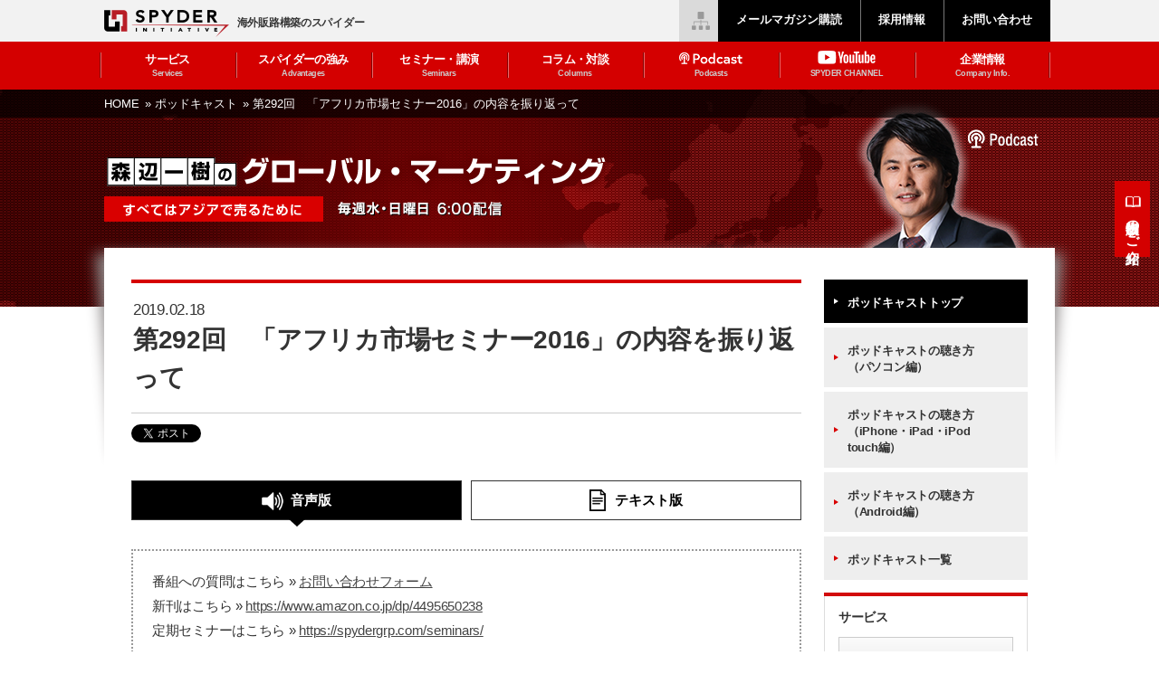

--- FILE ---
content_type: text/html; charset=UTF-8
request_url: https://spydergrp.com/podcasts/vol-292/
body_size: 15278
content:
<!DOCTYPE html>
<html lang="ja">
<head>
  <!-- Google tag (gtag.js) -->
<script async src="https://www.googletagmanager.com/gtag/js?id=G-KM7LBXPC2Y"></script>
<script>
  window.dataLayer = window.dataLayer || [];
  function gtag(){dataLayer.push(arguments);}
  gtag('js', new Date());

  gtag('config', 'G-KM7LBXPC2Y');
</script>

<meta charset="utf-8">
<meta name="viewport" content="width=device-width,initial-scale=1.0,minimum-scale=1.0,maximum-scale=1.0,user-scalable=no">
<meta name="format-detection" content="telephone=no">
<meta name="keywords" content="グローバル・マーケティング,アジア新興国進出支援,中国・韓国・インドネシア・タイ・フィリピン・ベトナム・インド チャネル構築,チャネル再構築戦略策定,森辺一樹,グローバル戦略策定,スパイダー,ポッドキャスト">


  <title>第292回　「アフリカ市場セミナー2016」の内容を振り返って｜ポッドキャスト｜海外販路構築のスパイダー・イニシアティブ</title>

  
  <link rel="stylesheet" type="text/css" href="/common/css/reset.css">
  <link rel="stylesheet" type="text/css" href="/common/css/jquery.slick.css">
  <link rel="stylesheet" type="text/css" href="/common/css/base.css">
  <link rel="stylesheet" type="text/css" href="/common/css/module.css">
  <link rel="stylesheet" type="text/css" href="/common/css/sp_base.css">
  <link rel="stylesheet" type="text/css" href="/common/css/sp_module.css">
  <link rel="preconnect" href="https://fonts.googleapis.com">
  <link rel="preconnect" href="https://fonts.gstatic.com" crossorigin>
  <link href="https://fonts.googleapis.com/css2?family=Roboto:ital,wght@0,100;0,300;0,400;0,500;0,700;0,900;1,100;1,300;1,400;1,500;1,700;1,900&display=swap" rel="stylesheet">  <link rel="stylesheet" type="text/css" href="/podcasts/css/parts.css">
  <link rel="stylesheet" type="text/css" href="/podcasts/css/sp_parts.css">

    <!--[if lt IE 9]><script src="/common/js/html5shiv.js"></script><![endif]-->
  <script type="text/javascript" src="/common/js/jquery.js"></script>
  <script type="text/javascript" src="/common/js/viewport.js"></script>
  <script type="text/javascript" src="/common/js/jquery.responsive_elements.js"></script>
  <script type="text/javascript" src="/common/js/jquery.sidr.min.js"></script>
  <script type="text/javascript" src="/common/js/jquery.slick.js"></script>
  <script type="text/javascript" src="/common/js/common.js"></script>
  <!-- jplayer start -->
  <link rel="stylesheet" type="text/css" href="/common/css/jplayer.blue.monday.css">
  <script type="text/javascript" src="/common/js/jquery.jplayer.js"></script>
  <script type="text/javascript">
   $(function(){
    $("#jquery_jplayer_1").jPlayer({
       /* イベントハンドラ */
       ready: function(){
          /* 再生するメディアの定義 */
          $(this).jPlayer("setMedia", {
             mp3: "https://podcast.spydergrp.com/gbm/podcast/audio/global_vol292.mp3",/* mp3 */
          })/* .jPlayer("play"); 自動再生 */
       },
       /* プレロード（デフォルトは'metadata'、プレロードする場合は'auto'） */
       preload: "auto",
       /* 音量（デフォルトは0.8、指定可能な値の範囲は0～1） */
       volume: 0.5,
       /* ミュートの有無（デフォルトはfalse）*/
       muted: false,
       /* 背景色*/
       backgroundColor: "#ff6699",
       /* エラーアラート表示の有無（デフォルトはfalse） */
       errorAlerts:false,
       /* 警告アラート表示の有無（デフォルトはfalse） */
       warningAlerts:false,
       /* 最後まで再生された時 */
       ended: function (event) {
         $(this).jPlayer("play");
       },
      swfPath:'swf',
      supplied:'mp3',
      cssSelectorAncestor:'#jp_interface_1'
    })
    .bind($.jPlayer.event.play, function() {
       $(this).jPlayer("pauseOthers");
    });
  });
  </script>

  <!-- //jplayer end -->

  <meta name='robots' content='max-image-preview:large' />
	<style>img:is([sizes="auto" i], [sizes^="auto," i]) { contain-intrinsic-size: 3000px 1500px }</style>
	<script type="text/javascript">
/* <![CDATA[ */
window._wpemojiSettings = {"baseUrl":"https:\/\/s.w.org\/images\/core\/emoji\/15.0.3\/72x72\/","ext":".png","svgUrl":"https:\/\/s.w.org\/images\/core\/emoji\/15.0.3\/svg\/","svgExt":".svg","source":{"concatemoji":"https:\/\/spydergrp.com\/wp\/wp-includes\/js\/wp-emoji-release.min.js?ver=6.7.4"}};
/*! This file is auto-generated */
!function(i,n){var o,s,e;function c(e){try{var t={supportTests:e,timestamp:(new Date).valueOf()};sessionStorage.setItem(o,JSON.stringify(t))}catch(e){}}function p(e,t,n){e.clearRect(0,0,e.canvas.width,e.canvas.height),e.fillText(t,0,0);var t=new Uint32Array(e.getImageData(0,0,e.canvas.width,e.canvas.height).data),r=(e.clearRect(0,0,e.canvas.width,e.canvas.height),e.fillText(n,0,0),new Uint32Array(e.getImageData(0,0,e.canvas.width,e.canvas.height).data));return t.every(function(e,t){return e===r[t]})}function u(e,t,n){switch(t){case"flag":return n(e,"\ud83c\udff3\ufe0f\u200d\u26a7\ufe0f","\ud83c\udff3\ufe0f\u200b\u26a7\ufe0f")?!1:!n(e,"\ud83c\uddfa\ud83c\uddf3","\ud83c\uddfa\u200b\ud83c\uddf3")&&!n(e,"\ud83c\udff4\udb40\udc67\udb40\udc62\udb40\udc65\udb40\udc6e\udb40\udc67\udb40\udc7f","\ud83c\udff4\u200b\udb40\udc67\u200b\udb40\udc62\u200b\udb40\udc65\u200b\udb40\udc6e\u200b\udb40\udc67\u200b\udb40\udc7f");case"emoji":return!n(e,"\ud83d\udc26\u200d\u2b1b","\ud83d\udc26\u200b\u2b1b")}return!1}function f(e,t,n){var r="undefined"!=typeof WorkerGlobalScope&&self instanceof WorkerGlobalScope?new OffscreenCanvas(300,150):i.createElement("canvas"),a=r.getContext("2d",{willReadFrequently:!0}),o=(a.textBaseline="top",a.font="600 32px Arial",{});return e.forEach(function(e){o[e]=t(a,e,n)}),o}function t(e){var t=i.createElement("script");t.src=e,t.defer=!0,i.head.appendChild(t)}"undefined"!=typeof Promise&&(o="wpEmojiSettingsSupports",s=["flag","emoji"],n.supports={everything:!0,everythingExceptFlag:!0},e=new Promise(function(e){i.addEventListener("DOMContentLoaded",e,{once:!0})}),new Promise(function(t){var n=function(){try{var e=JSON.parse(sessionStorage.getItem(o));if("object"==typeof e&&"number"==typeof e.timestamp&&(new Date).valueOf()<e.timestamp+604800&&"object"==typeof e.supportTests)return e.supportTests}catch(e){}return null}();if(!n){if("undefined"!=typeof Worker&&"undefined"!=typeof OffscreenCanvas&&"undefined"!=typeof URL&&URL.createObjectURL&&"undefined"!=typeof Blob)try{var e="postMessage("+f.toString()+"("+[JSON.stringify(s),u.toString(),p.toString()].join(",")+"));",r=new Blob([e],{type:"text/javascript"}),a=new Worker(URL.createObjectURL(r),{name:"wpTestEmojiSupports"});return void(a.onmessage=function(e){c(n=e.data),a.terminate(),t(n)})}catch(e){}c(n=f(s,u,p))}t(n)}).then(function(e){for(var t in e)n.supports[t]=e[t],n.supports.everything=n.supports.everything&&n.supports[t],"flag"!==t&&(n.supports.everythingExceptFlag=n.supports.everythingExceptFlag&&n.supports[t]);n.supports.everythingExceptFlag=n.supports.everythingExceptFlag&&!n.supports.flag,n.DOMReady=!1,n.readyCallback=function(){n.DOMReady=!0}}).then(function(){return e}).then(function(){var e;n.supports.everything||(n.readyCallback(),(e=n.source||{}).concatemoji?t(e.concatemoji):e.wpemoji&&e.twemoji&&(t(e.twemoji),t(e.wpemoji)))}))}((window,document),window._wpemojiSettings);
/* ]]> */
</script>
<style id='wp-emoji-styles-inline-css' type='text/css'>

	img.wp-smiley, img.emoji {
		display: inline !important;
		border: none !important;
		box-shadow: none !important;
		height: 1em !important;
		width: 1em !important;
		margin: 0 0.07em !important;
		vertical-align: -0.1em !important;
		background: none !important;
		padding: 0 !important;
	}
</style>
<link rel='stylesheet' id='wp-block-library-css' href='https://spydergrp.com/wp/wp-includes/css/dist/block-library/style.min.css?ver=6.7.4' type='text/css' media='all' />
<style id='classic-theme-styles-inline-css' type='text/css'>
/*! This file is auto-generated */
.wp-block-button__link{color:#fff;background-color:#32373c;border-radius:9999px;box-shadow:none;text-decoration:none;padding:calc(.667em + 2px) calc(1.333em + 2px);font-size:1.125em}.wp-block-file__button{background:#32373c;color:#fff;text-decoration:none}
</style>
<style id='global-styles-inline-css' type='text/css'>
:root{--wp--preset--aspect-ratio--square: 1;--wp--preset--aspect-ratio--4-3: 4/3;--wp--preset--aspect-ratio--3-4: 3/4;--wp--preset--aspect-ratio--3-2: 3/2;--wp--preset--aspect-ratio--2-3: 2/3;--wp--preset--aspect-ratio--16-9: 16/9;--wp--preset--aspect-ratio--9-16: 9/16;--wp--preset--color--black: #000000;--wp--preset--color--cyan-bluish-gray: #abb8c3;--wp--preset--color--white: #ffffff;--wp--preset--color--pale-pink: #f78da7;--wp--preset--color--vivid-red: #cf2e2e;--wp--preset--color--luminous-vivid-orange: #ff6900;--wp--preset--color--luminous-vivid-amber: #fcb900;--wp--preset--color--light-green-cyan: #7bdcb5;--wp--preset--color--vivid-green-cyan: #00d084;--wp--preset--color--pale-cyan-blue: #8ed1fc;--wp--preset--color--vivid-cyan-blue: #0693e3;--wp--preset--color--vivid-purple: #9b51e0;--wp--preset--gradient--vivid-cyan-blue-to-vivid-purple: linear-gradient(135deg,rgba(6,147,227,1) 0%,rgb(155,81,224) 100%);--wp--preset--gradient--light-green-cyan-to-vivid-green-cyan: linear-gradient(135deg,rgb(122,220,180) 0%,rgb(0,208,130) 100%);--wp--preset--gradient--luminous-vivid-amber-to-luminous-vivid-orange: linear-gradient(135deg,rgba(252,185,0,1) 0%,rgba(255,105,0,1) 100%);--wp--preset--gradient--luminous-vivid-orange-to-vivid-red: linear-gradient(135deg,rgba(255,105,0,1) 0%,rgb(207,46,46) 100%);--wp--preset--gradient--very-light-gray-to-cyan-bluish-gray: linear-gradient(135deg,rgb(238,238,238) 0%,rgb(169,184,195) 100%);--wp--preset--gradient--cool-to-warm-spectrum: linear-gradient(135deg,rgb(74,234,220) 0%,rgb(151,120,209) 20%,rgb(207,42,186) 40%,rgb(238,44,130) 60%,rgb(251,105,98) 80%,rgb(254,248,76) 100%);--wp--preset--gradient--blush-light-purple: linear-gradient(135deg,rgb(255,206,236) 0%,rgb(152,150,240) 100%);--wp--preset--gradient--blush-bordeaux: linear-gradient(135deg,rgb(254,205,165) 0%,rgb(254,45,45) 50%,rgb(107,0,62) 100%);--wp--preset--gradient--luminous-dusk: linear-gradient(135deg,rgb(255,203,112) 0%,rgb(199,81,192) 50%,rgb(65,88,208) 100%);--wp--preset--gradient--pale-ocean: linear-gradient(135deg,rgb(255,245,203) 0%,rgb(182,227,212) 50%,rgb(51,167,181) 100%);--wp--preset--gradient--electric-grass: linear-gradient(135deg,rgb(202,248,128) 0%,rgb(113,206,126) 100%);--wp--preset--gradient--midnight: linear-gradient(135deg,rgb(2,3,129) 0%,rgb(40,116,252) 100%);--wp--preset--font-size--small: 13px;--wp--preset--font-size--medium: 20px;--wp--preset--font-size--large: 36px;--wp--preset--font-size--x-large: 42px;--wp--preset--spacing--20: 0.44rem;--wp--preset--spacing--30: 0.67rem;--wp--preset--spacing--40: 1rem;--wp--preset--spacing--50: 1.5rem;--wp--preset--spacing--60: 2.25rem;--wp--preset--spacing--70: 3.38rem;--wp--preset--spacing--80: 5.06rem;--wp--preset--shadow--natural: 6px 6px 9px rgba(0, 0, 0, 0.2);--wp--preset--shadow--deep: 12px 12px 50px rgba(0, 0, 0, 0.4);--wp--preset--shadow--sharp: 6px 6px 0px rgba(0, 0, 0, 0.2);--wp--preset--shadow--outlined: 6px 6px 0px -3px rgba(255, 255, 255, 1), 6px 6px rgba(0, 0, 0, 1);--wp--preset--shadow--crisp: 6px 6px 0px rgba(0, 0, 0, 1);}:where(.is-layout-flex){gap: 0.5em;}:where(.is-layout-grid){gap: 0.5em;}body .is-layout-flex{display: flex;}.is-layout-flex{flex-wrap: wrap;align-items: center;}.is-layout-flex > :is(*, div){margin: 0;}body .is-layout-grid{display: grid;}.is-layout-grid > :is(*, div){margin: 0;}:where(.wp-block-columns.is-layout-flex){gap: 2em;}:where(.wp-block-columns.is-layout-grid){gap: 2em;}:where(.wp-block-post-template.is-layout-flex){gap: 1.25em;}:where(.wp-block-post-template.is-layout-grid){gap: 1.25em;}.has-black-color{color: var(--wp--preset--color--black) !important;}.has-cyan-bluish-gray-color{color: var(--wp--preset--color--cyan-bluish-gray) !important;}.has-white-color{color: var(--wp--preset--color--white) !important;}.has-pale-pink-color{color: var(--wp--preset--color--pale-pink) !important;}.has-vivid-red-color{color: var(--wp--preset--color--vivid-red) !important;}.has-luminous-vivid-orange-color{color: var(--wp--preset--color--luminous-vivid-orange) !important;}.has-luminous-vivid-amber-color{color: var(--wp--preset--color--luminous-vivid-amber) !important;}.has-light-green-cyan-color{color: var(--wp--preset--color--light-green-cyan) !important;}.has-vivid-green-cyan-color{color: var(--wp--preset--color--vivid-green-cyan) !important;}.has-pale-cyan-blue-color{color: var(--wp--preset--color--pale-cyan-blue) !important;}.has-vivid-cyan-blue-color{color: var(--wp--preset--color--vivid-cyan-blue) !important;}.has-vivid-purple-color{color: var(--wp--preset--color--vivid-purple) !important;}.has-black-background-color{background-color: var(--wp--preset--color--black) !important;}.has-cyan-bluish-gray-background-color{background-color: var(--wp--preset--color--cyan-bluish-gray) !important;}.has-white-background-color{background-color: var(--wp--preset--color--white) !important;}.has-pale-pink-background-color{background-color: var(--wp--preset--color--pale-pink) !important;}.has-vivid-red-background-color{background-color: var(--wp--preset--color--vivid-red) !important;}.has-luminous-vivid-orange-background-color{background-color: var(--wp--preset--color--luminous-vivid-orange) !important;}.has-luminous-vivid-amber-background-color{background-color: var(--wp--preset--color--luminous-vivid-amber) !important;}.has-light-green-cyan-background-color{background-color: var(--wp--preset--color--light-green-cyan) !important;}.has-vivid-green-cyan-background-color{background-color: var(--wp--preset--color--vivid-green-cyan) !important;}.has-pale-cyan-blue-background-color{background-color: var(--wp--preset--color--pale-cyan-blue) !important;}.has-vivid-cyan-blue-background-color{background-color: var(--wp--preset--color--vivid-cyan-blue) !important;}.has-vivid-purple-background-color{background-color: var(--wp--preset--color--vivid-purple) !important;}.has-black-border-color{border-color: var(--wp--preset--color--black) !important;}.has-cyan-bluish-gray-border-color{border-color: var(--wp--preset--color--cyan-bluish-gray) !important;}.has-white-border-color{border-color: var(--wp--preset--color--white) !important;}.has-pale-pink-border-color{border-color: var(--wp--preset--color--pale-pink) !important;}.has-vivid-red-border-color{border-color: var(--wp--preset--color--vivid-red) !important;}.has-luminous-vivid-orange-border-color{border-color: var(--wp--preset--color--luminous-vivid-orange) !important;}.has-luminous-vivid-amber-border-color{border-color: var(--wp--preset--color--luminous-vivid-amber) !important;}.has-light-green-cyan-border-color{border-color: var(--wp--preset--color--light-green-cyan) !important;}.has-vivid-green-cyan-border-color{border-color: var(--wp--preset--color--vivid-green-cyan) !important;}.has-pale-cyan-blue-border-color{border-color: var(--wp--preset--color--pale-cyan-blue) !important;}.has-vivid-cyan-blue-border-color{border-color: var(--wp--preset--color--vivid-cyan-blue) !important;}.has-vivid-purple-border-color{border-color: var(--wp--preset--color--vivid-purple) !important;}.has-vivid-cyan-blue-to-vivid-purple-gradient-background{background: var(--wp--preset--gradient--vivid-cyan-blue-to-vivid-purple) !important;}.has-light-green-cyan-to-vivid-green-cyan-gradient-background{background: var(--wp--preset--gradient--light-green-cyan-to-vivid-green-cyan) !important;}.has-luminous-vivid-amber-to-luminous-vivid-orange-gradient-background{background: var(--wp--preset--gradient--luminous-vivid-amber-to-luminous-vivid-orange) !important;}.has-luminous-vivid-orange-to-vivid-red-gradient-background{background: var(--wp--preset--gradient--luminous-vivid-orange-to-vivid-red) !important;}.has-very-light-gray-to-cyan-bluish-gray-gradient-background{background: var(--wp--preset--gradient--very-light-gray-to-cyan-bluish-gray) !important;}.has-cool-to-warm-spectrum-gradient-background{background: var(--wp--preset--gradient--cool-to-warm-spectrum) !important;}.has-blush-light-purple-gradient-background{background: var(--wp--preset--gradient--blush-light-purple) !important;}.has-blush-bordeaux-gradient-background{background: var(--wp--preset--gradient--blush-bordeaux) !important;}.has-luminous-dusk-gradient-background{background: var(--wp--preset--gradient--luminous-dusk) !important;}.has-pale-ocean-gradient-background{background: var(--wp--preset--gradient--pale-ocean) !important;}.has-electric-grass-gradient-background{background: var(--wp--preset--gradient--electric-grass) !important;}.has-midnight-gradient-background{background: var(--wp--preset--gradient--midnight) !important;}.has-small-font-size{font-size: var(--wp--preset--font-size--small) !important;}.has-medium-font-size{font-size: var(--wp--preset--font-size--medium) !important;}.has-large-font-size{font-size: var(--wp--preset--font-size--large) !important;}.has-x-large-font-size{font-size: var(--wp--preset--font-size--x-large) !important;}
:where(.wp-block-post-template.is-layout-flex){gap: 1.25em;}:where(.wp-block-post-template.is-layout-grid){gap: 1.25em;}
:where(.wp-block-columns.is-layout-flex){gap: 2em;}:where(.wp-block-columns.is-layout-grid){gap: 2em;}
:root :where(.wp-block-pullquote){font-size: 1.5em;line-height: 1.6;}
</style>
<style id='akismet-widget-style-inline-css' type='text/css'>

			.a-stats {
				--akismet-color-mid-green: #357b49;
				--akismet-color-white: #fff;
				--akismet-color-light-grey: #f6f7f7;

				max-width: 350px;
				width: auto;
			}

			.a-stats * {
				all: unset;
				box-sizing: border-box;
			}

			.a-stats strong {
				font-weight: 600;
			}

			.a-stats a.a-stats__link,
			.a-stats a.a-stats__link:visited,
			.a-stats a.a-stats__link:active {
				background: var(--akismet-color-mid-green);
				border: none;
				box-shadow: none;
				border-radius: 8px;
				color: var(--akismet-color-white);
				cursor: pointer;
				display: block;
				font-family: -apple-system, BlinkMacSystemFont, 'Segoe UI', 'Roboto', 'Oxygen-Sans', 'Ubuntu', 'Cantarell', 'Helvetica Neue', sans-serif;
				font-weight: 500;
				padding: 12px;
				text-align: center;
				text-decoration: none;
				transition: all 0.2s ease;
			}

			/* Extra specificity to deal with TwentyTwentyOne focus style */
			.widget .a-stats a.a-stats__link:focus {
				background: var(--akismet-color-mid-green);
				color: var(--akismet-color-white);
				text-decoration: none;
			}

			.a-stats a.a-stats__link:hover {
				filter: brightness(110%);
				box-shadow: 0 4px 12px rgba(0, 0, 0, 0.06), 0 0 2px rgba(0, 0, 0, 0.16);
			}

			.a-stats .count {
				color: var(--akismet-color-white);
				display: block;
				font-size: 1.5em;
				line-height: 1.4;
				padding: 0 13px;
				white-space: nowrap;
			}
		
</style>
<link rel="https://api.w.org/" href="https://spydergrp.com/wp-json/" /><link rel="EditURI" type="application/rsd+xml" title="RSD" href="https://spydergrp.com/wp/xmlrpc.php?rsd" />
<meta name="generator" content="WordPress 6.7.4" />
<link rel="canonical" href="https://spydergrp.com/podcasts/vol-292/" />
<link rel='shortlink' href='https://spydergrp.com/?p=930' />
<link rel="alternate" title="oEmbed (JSON)" type="application/json+oembed" href="https://spydergrp.com/wp-json/oembed/1.0/embed?url=https%3A%2F%2Fspydergrp.com%2Fpodcasts%2Fvol-292%2F" />
<link rel="alternate" title="oEmbed (XML)" type="text/xml+oembed" href="https://spydergrp.com/wp-json/oembed/1.0/embed?url=https%3A%2F%2Fspydergrp.com%2Fpodcasts%2Fvol-292%2F&#038;format=xml" />
<meta property="og:title" content="第292回　「アフリカ市場セミナー2016」の内容を振り返って" />
<meta property="og:description" content="" />
<meta property="og:type" content="article" />
<meta property="og:url" content="https://spydergrp.com/podcasts/vol-292/" />
<meta property="og:image" content="https://spydergrp.com/common/img/ogp.png" />
<meta property="og:site_name" content="SPYDER INITIATIVE" />
<meta name="description" content="">
<meta property="og:locale" content="ja_JP" />
<meta property="fb:app_id" content="2076110975829942">
<link rel="icon" href="https://spydergrp.com/wp/wp-content/uploads/cropped-favicon-1-32x32.png" sizes="32x32" />
<link rel="icon" href="https://spydergrp.com/wp/wp-content/uploads/cropped-favicon-1-192x192.png" sizes="192x192" />
<link rel="apple-touch-icon" href="https://spydergrp.com/wp/wp-content/uploads/cropped-favicon-1-180x180.png" />
<meta name="msapplication-TileImage" content="https://spydergrp.com/wp/wp-content/uploads/cropped-favicon-1-270x270.png" />
  <!-- User Heat Tag -->
<script type="text/javascript">
(function(add, cla){window['UserHeatTag']=cla;window[cla]=window[cla]||function(){(window[cla].q=window[cla].q||[]).push(arguments)},window[cla].l=1*new Date();var ul=document.createElement('script');var tag = document.getElementsByTagName('script')[0];ul.async=1;ul.src=add;tag.parentNode.insertBefore(ul,tag);})('//uh.nakanohito.jp/uhj2/uh.js', '_uhtracker');_uhtracker({id:'uhfXCeYtoh'});
</script>
<!-- End User Heat Tag --></head>

<body>
<div id="container" data-respond="start: 730px; end: 750px; interval: 10px;">

<!--================= Header start ==================-->
<!-- New -->
<header id="header">

<script type="text/javascript">

  var _gaq = _gaq || [];
  _gaq.push(['_setAccount', 'UA-39129833-1']);
  _gaq.push(['_trackPageview']);

  (function() {
    var ga = document.createElement('script'); ga.type = 'text/javascript'; ga.async = true;
    ga.src = ('https:' == document.location.protocol ? 'https://ssl' : 'http://www') + '.google-analytics.com/ga.js';
    var s = document.getElementsByTagName('script')[0]; s.parentNode.insertBefore(ga, s);
  })();

</script>

  <!--====== ▼Site Logo start ======-->
  <div id="logo" class="boxInner">
    <h1><a href="/"><img class="imgChangeSP" src="/common/img/header/logo-pc.png" alt="SPYDER INITIATIVE"></a></h1>
    <p>海外販路構築のスパイダー</p>
  </div>

  <!--====== //Site Logo end ======-->

  <!--====== ▼Site Menu start ======-->
  <nav id="sitemenu">
    <a id="gnavBtn" class="mediaSP" href="#menu">
      <span class="txtMenu">Menu</span>
      <span class="icnMenu01"></span>
      <span class="icnMenu02"></span>
      <span class="icnMenu03"></span>
    </a>
    <div id="menu">
      <div class="boxMenuInner">

        <!--== Navi List start ==-->
        <nav id="gnav" class="boxMenuList">
          <div class="boxInner">
            <ul class="clearfix">
              <li class="mediaSP"><a href="/">トップページ</a></li>
              <li><a href="/services/">サービス<span>Services</span></a></li>
              <li><a href="/advantages/">スパイダーの強み<span>Advantages</span></a></li>
              <li><a href="/seminars/">セミナー・講演<span>Seminars</span></a></li>
              <li><a href="/columns/">コラム・対談<span>Columns</span></a></li>
              <li><a href="/podcasts/" class="podcast"><img src="/common/img/header/gnav-podcast.png" alt="Podcast"><span>Podcasts</span></a></li>
              <li><a href="/spyderchannel/" class="youtube"><img src="/common/img/header/gnav-youtube.png" alt="Youtube"><span>SPYDER CHANNEL</span></a></li>
              <li><a href="/company/">企業情報<span>Company Info.</span></a></li>
            </ul>
          </div>
        </nav>
        <!--== //Navi List end ==-->

        <!--== Navi List start ==-->
        <nav id="usernav" class="boxMenuList menuSubList">
          <div class="boxInner">
            <ul class="clearfix">
            <li class="un01"><a href="/mailmagazine/"><span>メールマガジン購読</span></a></li>
            <li class="un01"><a href="/company/recruitment.php"><span>採用情報</span></a></li>
              <li class="un01"><a href="/inquiry/"><span>お問い合わせ</span></a></li>
              <!-- <li class="un02"><a href="/english/"><span>English</span></a></li> -->
            </ul>
          </div>
        </nav>
        <!--== //Navi List end ==-->

        <!--== Navi List start ==-->
        <nav id="sitenav" class="boxMenuList menuSubList">
          <div class="boxInner">
            <ul class="clearfix">
              <li class="icnSiteMap"><a href="/sitemap/"><span>サイトマップ</span></a></li>
            </ul>
          </div>
        </nav>
        <!--== //Navi List end ==-->
      </div>
    </div>
  </nav>
  <!--====== //Site Menu end ======-->

  <div class="sideLink">
    <a href="/publication/">出版物のご紹介</a>
  </div>

</header><!--================= //Header end ==================-->


<!--================= Content start ==================-->
<article id="content">

  <!--============== Content Top start ==============-->
  <div id="contentTop">

    <!--========== ▼Breadcrumb start ==========-->
    <div class="boxBreadcrumb">
      <div class="boxInner clearfix">
        <span><a href="/">HOME </a> &raquo; </span>
        <span><a href="/podcasts/">ポッドキャスト </a> &raquo; </span>
        <span>第292回　「アフリカ市場セミナー2016」の内容を振り返って</span>
      </div>
    </div>
    <!--========== //Breadcrumb end ==========-->

    <!--========== ▼Category Title start ==========-->
    <div class="boxCategoryTitle sub">
      <div class="boxInner clearfix">

        <div class="boxTitle">
          <h1><img src="/podcasts/img/ttlSub.png" alt="ポッドキャスト：森辺一樹のグローバル・マーケティング" /></h1>
        </div>

      </div>
    </div>
    <!--========== //Category Title end ==========-->

  </div>
  <!--============== //Content Top end ==============-->


  <!--============== Content Main start ==============-->
  <div id="contentMain">
    <div class="boxInner">

    <!--============== Division start ==============-->
    <div id="division" class="clearfix">

      <!--========== Main start ==========-->
      <div id="main">
        
          <!--======== ▼Entry Body start ========-->
          <div class="boxEntryBody">
            
            <h1>
              <time class="txtDate">2019.02.18</time>
              第292回　「アフリカ市場セミナー2016」の内容を振り返って            </h1>

            <!-- Entry SNS start -->
            <div class="entry-sns">
  <div class="list list-sns">
    <ul class="clearfix">
      <li class="btn-tw">
        <p class="btn-tw float-right"><a href="http://twitter.com/share?url=https://spydergrp.com/podcasts/vol-292/&text=第292回　「アフリカ市場セミナー2016」の内容を振り返って&hashtags=" class="twitter-hashtag-button" data-show-count="false">Tweet</a>
        <script async src="https://platform.twitter.com/widgets.js" charset="utf-8"></script>
        </p>
      </li>
      <li class="btn-fb">
        <div id="fb-root"></div>
        <script>(function(d, s, id) {
          var js, fjs = d.getElementsByTagName(s)[0];
          if (d.getElementById(id)) return;
          js = d.createElement(s); js.id = id;
          js.src = 'https://connect.facebook.net/ja_JP/sdk.js#xfbml=1&version=v3.2';
          fjs.parentNode.insertBefore(js, fjs);
        }(document, 'script', 'facebook-jssdk'));</script>
        <div class="fb-like"
        data-href="https://spydergrp.com/podcasts/vol-292/"
        data-layout="button"
        data-action="like"
        data-size="small"
        data-show-faces="false"
        data-share="false">
        </div>
      </li>
      <li>
        <div id="fb-root"></div>
        <script async defer crossorigin="anonymous" src="https://connect.facebook.net/ja_JP/sdk.js#xfbml=1&version=v5.0&appId=2076110975829942&autoLogAppEvents=1"></script>
        <div class="fb-share-button"
        data-href="https://spydergrp.com/podcasts/vol-292/"
        data-layout="button"
        data-size="small">
          <a target="_blank" href="https://www.facebook.com/sharer/sharer.php?u=https%3A%2F%2Fdevelopers.facebook.com%2Fdocs%2Fplugins%2F&amp;src=sdkpreparse" class="fb-xfbml-parse-ignore">シェア</a>
        </div>
      </li>
    </ul>
  </div>
</div>
            <!-- //Entry SNS end -->

            <!--========== ▼Section start ==========-->
            <section id="tabs" class="boxSection boxPodcastDetail">

              <!--======== Tab Select start ========-->
              <div class="boxTabSelect tab02">
                <ul class="clearfix">
                  <li id="tabs1" class="btnTab01 current">
                    <div class="btn"><span class="icn icnVoice">音声版</span></div>
                  </li>
                  <li id="tabs2" class="btnTab02">
                    <div class="btn"><span class="icn icnTxt">テキスト版</span></div>
                  </li>
                </ul>

                <div class="boxTxtArea">
                <p>
                番組への質問はこちら » <a href="https://spydergrp.com/inquiry/">お問い合わせフォーム</a><br />
                新刊はこちら » <a href="https://www.amazon.co.jp/dp/4495650238" target="_blank">https://www.amazon.co.jp/dp/4495650238</a><br />
                定期セミナーはこちら » <a href="https://spydergrp.com/seminars/">https://spydergrp.com/seminars/</a></p>
              </div>
              </div>
              <!--======== //Tab Select end ========-->

              <!--======== Tab Content Wrap start ========-->
              <div class="boxTabContentWrap">

                <!--======== Tab Content start ========-->
                <div class="boxTabContent">
                  <div class="boxTabContentInner">

                    <div class="boxThumb">
                                              <img src="/common/img/img-spyder01.png" alt="">
                                          </div>

                    <div class="boxPodcastPlayer">
                      <div id="jquery_jplayer_1" class="jp-jplayer"></div>
                      <div class="jp-audio">
                        <div class="jp-type-single">
                          <div id="jp_interface_1" class="jp-interface">
                            <ul class="jp-controls">
                              <li><a href="javascript:void(0);" class="jp-play" tabindex="1">play</a></li>
                              <li><a href="javascript:void(0);" class="jp-pause" tabindex="1">pause</a></li>
                              <li><a href="javascript:void(0);" class="jp-stop" tabindex="1">stop</a></li>
                              <li><a href="javascript:void(0);" class="jp-mute" tabindex="1">mute</a></li>
                              <li><a href="javascript:void(0);" class="jp-unmute" tabindex="1">unmute</a></li>
                            </ul>
                            <div class="jp-progress">
                              <div class="jp-seek-bar">
                                <div class="jp-play-bar"></div>
                              </div>
                            </div>
                            <div class="jp-volume-bar">
                              <div class="jp-volume-bar-value"></div>
                            </div>
                            <div class="jp-current-time"></div>
                            <div class="jp-duration"></div>
                          </div>
                        </div>
                      </div>
                    </div>

                  </div>
                </div>
                <!--======== //Tab Content end ========-->

                <!--======== Tab Content start ========-->
                <div class="boxTabContent hidden">
                  <div class="boxTabContentInner">
                    <p>東：こんにちは、ナビゲーター東忠男です。<br />
<br />
森辺：こんにちは、森辺一樹です。<br />
<br />
東：アフリカのセミナーを前回やったと思いますが、来てない方もいらっしゃいますし、アフリカのツアーまで少し時間がありますので、その内容をちょっとリスナーの皆さんにシェアしたいと思いますけど、どんなセミナーだったのか、教えていただけますか。<br />
<br />
森辺：「アフリカ市場セミナー2016」ということで、去年に続いて開催しましたが、今回1部で一橋大学イノベーション研究センターの米倉誠一郎教授に基調講演をいただいて、去年は当日にバングラデシュから帰国したので、バングラデシュの話が半分入ったんですけど、今年は米倉先生、アフリカの話をしてくれました。若干、日本のマクロ経済の話、景気の話もありましたけど、そこは最後、アフリカやグローバルや、世界に売って出ろというとこにつながる、そんなお話でした。<br />
　2部の金城さん、アフリカ400億円男。金城拓真さんの話は、僕初めて聞いたんですけど、意外にといったら失礼ですが、すごく面白かったです。何を話したかというと、物々交換の話。彼が言ってて、そのとおりだなと思ったのが、お金のないところからは、お金はとれない、という話をされてました。結局、アフリカ人はお金を持ってないから、そこに何かものを売ってお金を取るのではなくて、彼らに加工する機械をただで与えて、その機械を使って彼らが加工した食料の2割をもらうとか、そういう金城さんならではのビジネス・アイディアの話。<br />
もうひとつ面白かったのが、金城さん、ケニアが嫌いなんだって。なんで嫌いかというと、ほんとは好きらしい、嫌いって言えるってことは愛してるから嫌いって、そういうことらしいんだけど、よくアフリカといっても、いろんな国があって、その国の絵本を見るっていうんだけど、日本だと「人に親切にしなさい、ウソついちゃだめ」とか、そういうことを幼児教育でしますけど、ケニアの絵本は、「人をだましても自分が逃げ切ったらそれが勝ち」みたいなそういう絵本なんですって。それを見て、ケニア人ほんと嫌いって、冗談で言ってましたけどね。<br />
　3部で、米倉先生にナビゲーターをしてもらって、金城さんと、あと豊田通商のアフリカ担当の矢野阿利さん、日本に帰化したモロッコ人なんですけど、元々はモハメッド・アリさんって言ってたけど。あれ、冗談なんだ？帰化して日本の名前になってるのね。あと私と、これからの日本企業のアフリカに対する新戦略、取り組みというディスカッションをさせてもらいました。参加者、総勢で100名越えました。せっかくの機会だったので、懇親会もやって、非常に楽しい会になりました。<br />
<br />
東：1部から振り返っていただいて。米倉先生がどんな話をされたのか、森辺さんなりにレビューをいただければと思います。<br />
<br />
森辺：米倉先生の演題は「アジアで足踏みしてる暇はない、今すぐアフリカに行くべき3つの理由」というタイトルで話をしたんだけど、3つの理由言ったかな。<br />
<br />
東：言ってなかったかもしれないですね。<br />
<br />
森辺：言ってなかったかもしれないけど、なんか納得感あったんだよね。さすが米倉先生、という感じで、何言ってたかな。ちょっと忘れちゃったんだけど（笑）<br />
<br />
東：印象に残ってるのは。<br />
<br />
森辺：印象に残ってるのは「アジアで足踏みしてる場合じゃない」というこのタイトルで、中国や韓国の企業がこれだけ行ってるよ、日本企業、このまま中国やASEANでやって、出遅れた同じことを、アフリカでもやるの？と。日本政府もTICADの支援があって、今再びアフリカが注目されてる中で、まず行って見てみなさいと。見ないで判断をすべきじゃないと。やれって言ってるわけじゃない。ただ、行って見もしないで、アフリカはまだ早いっていうのはやめましょう、というお話なんですよ。それはそのとおりだよね。<br />
米倉先生が毎年やってる「米倉誠一郎と行くビジネス新大陸南アフリカツアー」も、基本的に米倉先生、一銭の得もしないで、いろんな人を連れて行ってるじゃないですか。あの先生はほんとに思いというか、自分が正しいとか、情熱を注ぐものとかを、利害を度外視で動かれる方じゃないですか。そういう熱い気持ちが伝わってきた、いい講演でしたね。「俺は30分でいい」と言ってたんですが、45分話しましたからね。あいかわらず、素敵な先生でした。<br />
<br />
東：金城さんのことを、先ほどおっしゃってましたが、他に深堀して。<br />
<br />
森辺：金城さんはさっき言った二つが、すごく印象に残ってて、400億も儲けてるのに天狗的なところがひとつもない。ものすごいハードル低く接する方で、すごく人当たりのいい、いい人なんだろうなと思って。まだ若いんですよ、30代ですよ。昨日も懇親会、2次会と、金城さんと一緒にいたんですけど、苦労もいっぱいされてて、大変な思いもいっぱいして、今の金城拓真があるということなんですけど、すごくいい人でした。ファンの方もたくさんいらっしゃって、彼の話、面白かったですね。<br />
　3部がパネルなんですけど、矢野さんが面白くてね、矢野さんが言ってたことで、ひとつ僕が思ったのは、彼は帰化してますけど、基本的にはモロッコ人じゃないですか、DNA的には。その中で、フランス語、英語、日本語、あともう１カ国語しゃべるんだよね。結局、アフリカに駐在している日本人も、アフリカにいながら、日本のソサイエティの中で生きていると。日本人とつるみ、日本の会社に勤め、日本人の行動範囲の中で活動するinアフリカ、みたいな。これって、中国に行っても、ASEANに行っても、基本的に構造としては変わらないじゃないですか。朝、日経新聞の国際版を読んで、自分の車で会社に行って、日本人同士で日本食のランチ食べて、終わったら日本食レストランで夜ご飯食べて、日本人カラオケ行く。夜は、NHKの国際版をテレビで見て寝る、みたいなね。そういうことでは、なかなかアフリカのようなディープな国では、本当の意味でアフリカを知ることはできない、ということをおっしゃっていて、日本人同士でつるまないと。気持ちはわかるけど、みたいな。そんなことをおっしゃっていたのが、すごく印象的でした。<br />
　あとは、矢野阿利さんの肉体美が気になってね。ものすごい筋肉なんですよ。ホモとかじゃないですよ、女性にしか興味ないですけど、ものすごいガタイいいんですよね。懇親会のときに、なんかやってるんですかって聞いたら、トレーニングしてるって言ってた。スーツが似合うんだよね。身長190ぐらいあるよね。パネルやりながら、彼の胸板が気になってましたね。というのが3部の話でした。いい人ですね、忙しいのに調整してくれて。常にアフリカに出張してるのね。元々、米倉先生の生徒みたい。一橋大学のゼミ生。<br />
　セミナーで名刺交換があって、そのときに、皆さんいっぱい来てくださって、Podcast聞いてるんですって。米倉先生が、僕のPodcast、誰も聞いてないってバカにするのね。僕は、50万人聞いてるって、東ちゃんから聞いてるけど、不安になるのよ、米倉先生がバカにするし、茶化すし。そしたらセミナーで、3人、4人ぐらい、聞いてますという方が来られて、あれだけはうれしかったですね。<br />
<br />
東：今日はここまでにしたいと思います。森辺さん、ありがとうございました。<br />
<br />
森辺：ありがとうございました。<br />
<br />
</p>

                  </div>
                </div>
                <!--======== //Tab Content end ========-->

              </div>
              <!--======== //Tab Content Wrap end ========-->

            </section>
            <!--========== //Section end ==========-->
			  	 
            <!--========== ▼Section start ==========-->
            <section class="boxSection boxPodcastContent">
              <div class="boxPodcastBtn">
                <ul class="clearfix">
                  <li>
                                          <a class="detail" href="https://podcast.spydergrp.com/gbm/podcast/audio/global_vol292.mp3" download="global_vol292.mp3" target="_blank"><span>ダウンロード</span></a>
                                      </li>
                  <li>
                    <a class="itunes" href="https://podcasts.apple.com/jp/podcast/%E6%A3%AE%E8%BE%BA%E4%B8%80%E6%A8%B9%E3%81%AE%E3%82%B0%E3%83%AD%E3%83%BC%E3%83%90%E3%83%AB-%E3%83%9E%E3%83%BC%E3%82%B1%E3%83%86%E3%82%A3%E3%83%B3%E3%82%B0-%E3%81%99%E3%81%B9%E3%81%A6%E3%81%AF%E3%82%A2%E3%82%B8%E3%82%A2%E3%81%A7%E5%A3%B2%E3%82%8B%E7%82%BA%E3%81%AB/id657226085?mt=2" target="_blank"><span>Podcastで聴く</span></a>
                  </li>
                </ul>
              </div>

              
            </section>
            <!--========== //Section end ==========-->

            <!--========== ▼Pager start ==========-->
            <nav class="boxPager">
              <div class="boxPageLink clearfix">
                <span class="prev"><a href="https://spydergrp.com/podcasts/vol-293/" rel="next">次へ</a></span>
                <span class="backtop"><a href="/podcasts/">&raquo;&nbsp;ポッドキャストトップ</a></span>
                <span class="next"><a href="https://spydergrp.com/podcasts/vol-291/" rel="prev">前へ</a></span>
              </div>
            </nav>
            <!--========== //Pager end ==========-->
          </div>
          <!--======== //Entry Body end ========-->

                
      </div>
      <!--========== //Main end ==========-->


      <!--========== Side start ==========-->
      <div id="side">

  <!--========== ▼Section start ==========-->
  <section class="boxSection">

    <!--==== Link List start ====-->
    <div class="boxLinkList">
      <ul class="clearfix">
        <li><a class="btn arw top" href="/podcasts/">ポッドキャストトップ</a></li>
        <li><a class="btn arw" href="/podcasts/readme.php">ポッドキャストの聴き方<br>（パソコン編）</a></li>
        <li><a class="btn arw" href="/podcasts/readme_ios.php">ポッドキャストの聴き方<br>（iPhone・iPad・iPod touch編）</a></li>
        <li><a class="btn arw" href="/podcasts/readme_android.php">ポッドキャストの聴き方<br>（Android編）</a></li>
        <li><a class="btn arw" href="/podcasts/">ポッドキャスト一覧</a></li>
      </ul>
    </div>
    <!--==== //Link List end ====-->


  </section>
  <!--========== //Section end ==========-->

  
<!--========== ▼Section start ==========-->
<section class="boxSection boxSideFrame">
  <div class="boxSideFrameHead">
    <h3 class="ttl">サービス</h3>
  </div>
  <div class="boxSideFrameCont">
    <!--==== Link List start ====-->
    <div class="boxLinkList">
      <ul class="clearfix">
        <li><a class="btn arw grey02" href="/services/marketing.php">マーケティング サービス</a></li>
        <li><a class="btn arw  grey02" href="/services/consulting.php">コンサルティング サービス</a></li>
      </ul>
    </div>
    <!--==== //Link List end ====-->
  </div>
</section>
<!--========== //Section end ==========-->

<!--========== ▼Section start ==========-->
<section class="boxSection">

  <!--==== Banner List start ====-->
  <div class="boxBnrList">
    <ul class="clearfix">
      <li><a href="/podcasts/"><img src="/common/img/side/bnr-side-01.png" alt="ポッドキャスト：森辺一樹のグローバル・マーケティング"></a></li>
      <li><a href="/spyderchannel/"><img src="/common/img/side/bnr-side-02.png" alt="無料動画番組 SPYDER CHANNEL"></a></li>
      <li><a href="/publication/"><img src="/common/img/side/bnr-side-03.png" alt="出版物のご紹介"></a></li>
    </ul>

		 <ul class="bnrSideContact clearfix">
      <li><a href="/inquiry/">お問い合わせ<span>Contact Us</span></a></li>
      <li><a href="/mailmagazine/">メールマガジン購読<span>Mail Magazine</span></a></li>
    </ul>

  </div>
  <!--==== //Banner List end ====-->

</section>
<!--========== //Section end ==========-->
</div>
      <!--========== //Side end ==========-->


    </div>
    <!--============== //Division end ==============-->

    </div>
  </div>
  <!--============== //Content Main end ==============-->

</article>
<!--================= //Content end ==================-->


<!--================= Footer start ===================-->
<footer id="footer">

  <!--======== Footer Top start ========-->
  <div id="footerTop">
    <div class="boxInner clearfix">

      <!--==== ▼Footer Logo start ====-->
      <p class="boxFooterLogo">
        <a href="/">
          <img src="/common/img/footer/logo-pc.png" alt="スパイダー・イニシアティブ株式会社"><br>
          スパイダー・イニシアティブ株式会社<br>
          <span><a href="/">ホーム</a></span>
        </a>
      </p>
      <!--==== //Footer Logo end ====-->

      <!--==== ▼Footer Navi（PC） start ====-->
      <nav class="boxFooterNav mediaPC">
        <ul class="clearfix">

          <!--== List Box start ==-->
          <li>
            <a href="/services/">サービス</a>
            <ul class="clearfix">
              <li><a href="/services/marketing.php">マーケティング サービス</a></li>
              <li><a href="/services/consulting.php">コンサルティング サービス</a></li>
              <li><a href="/advantages/">スパイダーの強み</a></li>
            </ul>
          </li>
          <!--== //List Box end ==-->

          <!--== List Box start ==-->
          <li>
            <a href="/seminars/">セミナー・講演</a>
            <ul class="clearfix">
              <li><a href="/seminars/">セミナー開催予定一覧</a></li>
              <li><a href="/seminars/archives/">セミナー実績一覧</a></li>
            </ul>
          </li>
          <!--== //List Box end ==-->

          <!--== List Box start ==-->
          <li>
            <a href="/podcasts/">Podcast</a>
            <ul class="clearfix">
              <li><a href="/podcasts/">森辺一樹のグローバル・マーケティング</a></li>
              <li><a href="/podcasts/readme.php">ポッドキャストの聴き方（パソコン編）</a></li>
              <li><a href="/podcasts/readme_ios.php">ポッドキャストの聴き方（iOS編）</a></li>
              <li><a href="/podcasts/readme_android.php">ポッドキャストの聞き方（Android編）</a></li>
            </ul>
          </li>
          <!--== //List Box end ==-->

          <!--== List Box start ==-->
          <li>
            <a href="/columns/">コラム・対談</a>
            <ul class="clearfix">
              <li><a href="/columns_cat/global/">グローバルの流儀</a></li>
              <li><a href="/columns_cat/globalmarketing/">日本企業とグローバル・マーケティング</a></li>
            </ul>
          </li>
          <!--== //List Box end ==-->

          <!--== List Box start ==-->
          <li>
            <a href="/spyderchannel/">YouTube</a>
            <ul class="clearfix">
              <li><a href="/spyderchannel/">SPYDER CHANNEL</a></li>
            </ul>
          </li>
          <!--== //List Box end ==-->

          <!--== List Box start ==-->
          <li>
            <a href="/company/">企業情報</a>
            <ul class="clearfix">
              <li><a href="/company/message.php">CEOメッセージ</a></li>
              <li><a href="/company/vision.php">ミッション・ビジョン・バリュー</a></li>
              <li><a href="/company/outline.php">会社概要</a></li>
              <li><a href="/company/team.php">代表者紹介</a></li>
              <li><a href="/company/recruitment.php">採用情報</a></li>
            </ul>
          </li>
          <!--== //List Box end ==-->

          <!--== List Box start ==-->
          <li>
            <a href="/inquiry/">お問い合わせ</a>
            <ul class="clearfix">
              <li><a href="/inquiry/">お問い合わせ</a></li>
              <li><a href="/seminars_input/">セミナーお申込み</a></li>
              <li><a href="/lecture_input/">講演依頼</a></li>
              <li><a href="/mailmagazine/">メールマガジン購読</a></li>
            </ul>
          </li>
          <!--== //List Box end ==-->

          <!--== List Box start ==-->
          <li>
            その他コンテンツ
            <ul class="clearfix">
              <li><a href="/news/">ニュース</a></li>
              <li><a href="/publication/">出版物のご紹介</a></li>
            </ul>
          </li>
          <!--== //List Box end ==-->
        </ul>
      </nav>
      <!--==== //Footer Navi（PC） end ====-->


      <!--==== ▼Footer Navi（SP） start ====-->
      <nav class="boxFooterNav mediaSP">
        <ul class="clearfix">
          <li><a href="/">ホーム</a></li>
          <li><a href="/services/">サービス</a></li>
          <li><a href="/seminars/">セミナー・講演</a></li>
          <li><a href="/podcasts/">Podcast</a></li>
          <li><a href="/columns/">コラム・対談</a></li>
          <li><a href="/spyderchannel/">YouTube</a></li>
          <li><a href="/company/">企業情報</a></li>
          <li><a href="/inquiry/">お問い合わせ</a></li>
          <li><a href="/news/">ニュース</a></li>
          <li><a href="/publication/">出版物のご紹介</a></li>
        </ul>
      </nav>
      <!--==== //Footer Navi（SP） end ====-->

    </div>
  </div>
  <!--======== //Footer Top end ========-->

  <!--======== Footer Bottom start ========-->
  <div id="footerBtm">
    <div class="boxInner clearfix">

      <!--==== ▼Copyright start ====-->
      <small id="copyright">&copy;SPYDER INITIATIVE lnc.</small>
      <!--==== //Copyright end ====-->

      <!--==== ▼Footer Site Navi start ====-->
      <nav id="footerSiteNav">
        <ul class="clearfix">
          <li><a href="/privacy/">プライバシーポリシー</a></li>
          <li><a href="/sitemap/">サイトマップ</a></li>
        </ul>
      </nav>
      <!--==== //Footer Site Navi end ====-->

      <!--==== ▼Page Top start ====-->
      <div id="pagetop"><a href="#container"><span>PageTop</span></a></div>
      <!--==== //Page Top end ====-->

    </div>
  </div>
  <!--======== //Footer Bottom end ========-->

</footer>
<!--================= //Footer end ===================-->

</div>

<div id="overlay"></div>

</body>
</html>


--- FILE ---
content_type: text/css
request_url: https://spydergrp.com/common/css/sp_base.css
body_size: 2379
content:
@charset "utf-8";

@media screen and (max-width: 740px) {

/* =============================================================

　　スマホ画面 共通設定

============================================================= */


/*  全体 共通設定
---------------------------------------------*/

html,
body {
  height: 100%;
}

.jsNavActive body {
  overflow: hidden;
  position: relative;
}

/*  PC・SP表示切り替え 共通設定
-------------------------- */

.mediaPC {
  display: none;
}

.mediaSP,
img.mediaSP {
  display: inline;
}

p.mediaSP,
div.mediaSP,
ul.mediaSP,
ol.mediaSP,
li.mediaSP,
table.mediaSP,
form.mediaSP,
dl.mediaSP,
h1.mediaSP,
h2.mediaSP,
h3.mediaSP,
h4.mediaSP,
h5.mediaSP,
h6.mediaSP {
  display: block;
}

/*　フルスクリーン背景　設定
---------------------------------------------*/

.backstretch {
  display: none;
}

.backstretchsp {
  display: block;
}


/* 　コンテナー　レイアウト設定
---------------------------------------------*/

#container {
  min-width: 0;
  font-size: 1.1em;
}

/* 　ヘッダー 共通設定
---------------------------------------------*/

#header {
  position: fixed;
  min-width: 0;
  height: 82px;
  padding: 0 15px;
}

/* -------- Site Logo -------- */

#header #logo {
  float: left;
  width: 200px;
  height: 78px;
  padding: 17px 0 0;
}

#header #logo img {
  width: 100%;
}

#header #logo h1,
#header #logo p {
  display: block;
}

#header #logo p {
  padding-top: 5px;
  line-height: 1.2em;  
}

/* -------- Site Menu -------- */

#header #sitemenu {
  float: none;
  width: auto;
  padding: 0;
}

/* ---- JS Setting ---- */

.sidr {
  position: fixed;
  top: 0;
  z-index: 999999;
  width: 260px;
  height: 100%;
}

.sidr .sidr-inner {
  padding: 0 0 15px
}

.sidr .sidr-inner > p {
  margin-left: 15px;
  margin-right: 15px
}

.sidr.right {
  left: auto;
  right: -260px;
}

.sidr.left {
  left: -260px;
  right: auto;
}

.sidr ul {
  display: block;
  margin: 0 0 15px;
  padding: 0;
}

/* ---- Menu Button ---- */

#header #sitemenu #gnavBtn {
  display: block;
  position: absolute;
  top: 0;
  right: 0;
  transition: all .3s ease-in-out; 
  z-index: 9999999;
  opacity: 1;
  width: 70px;
  height: 78px;
  background: #f2f2f2;
}

#header #sitemenu #gnavBtn:before {
  display: block;
  position: absolute;
  bottom: 5px;
  width: 100%;
  content: "Menu";
  color: #d40000;
  font-size: 14px;
}

.jsNavActive #header #sitemenu #gnavBtn {
  background: #d40000;
}

.jsNavActive #header #sitemenu #gnavBtn:before {
  content: "Close";
  color: #fff;
}

#header #gnavBtn span {
  display: inline-block;
  *display: inline; /* IE7用 */
  *zoom: 1; /* IE7用 */
  position: absolute;
  left: 50%;
  transition: all .4s;
  width: 34px;
  height: 3px;
  margin-left: -16px;
  background-color: #d40000;
}

.jsNavActive #header #gnavBtn span {
  background-color: #fff;
}

#header #gnavBtn .txtMenu {
  display: none;
}

#header #gnavBtn .icnMenu01 {
  top: 18px;
}

#header #gnavBtn .icnMenu02 {
  top: 28px;
}

#header #gnavBtn .icnMenu03 {
  top: 38px;
}

/* Navu Active */

.jsNavActive #header #gnavBtn span {
  background-color: #fff;
}

.jsNavActive #header #gnavBtn .icnMenu01 {
  -webkit-transform: translateY(10px) rotate(-45deg);
          transform: translateY(10px) rotate(-45deg);
}

.jsNavActive #header #gnavBtn .icnMenu02 {
  left: 60%;
  opacity: 0;
  -webkit-animation: active-menu-bar02 .8s forwards;
  animation: active-menu-bar02 .8s forwards;
}

@-webkit-keyframes active-menu-bar02 {
  100% {
    height: 0;
  }
}

@keyframes active-menu-bar02 {
  100% {
    height: 0;
  }
}

.jsNavActive #header #gnavBtn .icnMenu03 {
  -webkit-transform: translateY(-10px) rotate(45deg);
          transform: translateY(-10px) rotate(45deg);
}

/* -- Menu Content -- */

#header #sitemenu #menu {
  display: none;
  padding-top: 82px;
  z-index: 99999;
  background: #d40000;
  font-size: .95em;
  font-weight: bold;
}

#header #sitemenu #menu .boxMenuInner {
  overflow: auto;
  height: 100%;
  margin-top: 60px;
  padding-bottom: 60px;
  margin-top: 0;
  padding: 0;
}

#header #sitemenu #menu .boxInner {
  width: auto;
  padding: 0;
}

#header #sitemenu #menu .boxMenuInner {
  overflow: auto;
  height: 100%;
  margin: 0;
  padding: 0;
}

#header #sitemenu #menu .boxInner {
  width: auto;
  padding: 0;
  text-align: left;
}

#header #sitemenu #menu .boxMenuList ul {
  margin: 0;
}

#header #sitemenu #menu .boxMenuList li {
  display: block;
  width: 100%;
  border-bottom: 1px solid #fff;
  text-align: left;
}

#header #sitemenu #menu .boxMenuList li:before {
  display: none;
}

#header #sitemenu #menu .boxMenuList li.mediaSP {
  display: block;
}

#header #sitemenu #menu .boxMenuList li a {
  display: block;
  transition: opacity .4s ease-in-out;
  position: relative;
  width: 100%;
  padding: 15px;
  text-align: left;
}

/* Button Arrow */
#header #sitemenu #menu .boxMenuList li a:before,
#header #sitemenu #menu .boxMenuList li a:after {
  transition: all .4s ease-in-out;
  display: block;
  position: absolute;
  top: 50%;
  left: auto;
  right: 10px;
  width: 0;
  height: 0;
  margin-top: -6px;
  border-top: 6px solid transparent;
  border-right: 5px solid transparent;
  border-bottom: 6px solid transparent;
  border-left: 5px solid #fff;
  background: none !important;
  content: "";
}

#header #sitemenu #menu .boxMenuList li a:before {
  border-left-color: #fff !important;
}

#header #sitemenu #menu .boxMenuList li a:after {
  right: 11px;
  border-left-color: #d40000;
}

#header #sitemenu #menu .boxMenuList li a.podcast img {
  top: 3px;
  height: 14px;
}

#header #sitemenu #menu .boxMenuList li a.youtube img {
  position: relative;
  top: 2px;
  height: 17px;
}

/* ------ Global Navi ------ */

#header #sitemenu #menu #gnav {
  height: auto;
}

#header #sitemenu #menu #gnav li:hover {
  background: none;
}

#header #sitemenu #menu #gnav li a span {
  display: none;
}

#header #sitemenu #menu #gnav li a:hover {
  opacity: .6 !important;
}

/* ------ Sub List Common Style ------ */

#header #sitemenu .menuSubList {
  position: inherit;
  top: auto;
  left: auto;
  width: auto;
}

#header #sitemenu .menuSubList li {
  display: block;
}

/* ------ User Navi ------ */

#header #sitemenu #menu #usernav {
  padding-right: 0;
}

#header #sitemenu #menu #usernav li {
}

#header #sitemenu #menu #usernav li:before {
  display: none;
}

#header #sitemenu #menu #usernav li a:after {
  border-left-color: #000;
}

/* ------ Site Navi ------ */

#header #sitemenu #menu #sitenav .boxInner {
  padding-right: 0;
}

#header #sitemenu #menu #sitenav ul {
  margin-left: -1px;
  background: #fff;
  letter-spacing: -.40em;
}

#header #sitemenu #menu #sitenav li {
  display: inline-block;
  *display: inline; /* IE7用 */
  *zoom: 1; /* IE7用 */
  width: 33.333%;
  margin: 0;
  border-left: 1px solid #fff;
}

#header #sitemenu #menu #sitenav li a {
  text-align: center;
}

#header #sitemenu #menu #sitenav li a:before,
#header #sitemenu #menu #sitenav li a:after {
  display: none;
}

/* ------ Side Link ------ */
#header .sideLink {
  position: fixed;
  top: 60vh;
  right: 0;
  width: 40px;
}
#header .sideLink a {
  padding: 34px 9px 18px;
  font-size: 1.4rem;
}


/*  コンテンツ レイアウト・共通設定
---------------------------------------------*/

#content {
  padding-top: 82px;
  padding-bottom: 488px;
}

#content > .boxInner {
  width: 100%;
  padding: 0 15px;
}

#content img {
  max-width: 100%;
  max-height: 100%;
}

.boxInner {
  width: 100%;
  min-width: 0;
}

#contentMain {
  margin-top: 0;
}

#contentMain:before,
#contentMain:after {
  display: none;
}

#contentMain .boxInner {
  padding: 15px;
  padding-top: 0;
}

#contentMain .boxInner:before,
#contentMain .boxInner:after {
  display: none;
}

#main,
#side {
  float: none;
  width: 100%;
  margin-bottom: 50px;
}


/*  フッター 共通設定
---------------------------------------------*/

#footer {
  position: absolute;
  left: 0;
  bottom: 0;
  height: auto;
  font-size: .9em;
}

#footer .boxInner {
  padding: 15px 0 20px;
}

/* ---- Footer Logo ---- */

#footer .boxFooterLogo {
  width: 100%;
  margin: 0;
  padding: 5px 0 15px;
  border: none;
}

#footer .boxFooterLogo img {
  width: 180px;
}

/* ---- Footer Nav ---- */

#footer .boxFooterNav {
}

#footer .boxFooterNav > ul {
  margin: 0 0 0 -1px;
  padding: 0;
  border-bottom: 1px solid #333;
}

#footer .boxFooterNav > ul > li {
  margin-top: 20px;
  width: 50%;
  margin: 0;
  padding: 0;
  border-top: 1px solid #333;
  border-left: 1px solid #333;
}

#footer .boxFooterNav > ul > li > a {
  display: block;
  transition: background .4s ease-in-out;
  width: 100%;
  padding: 12px 15px;
  background-color: transparent;
  text-align: center;
  text-decoration: none !important;
}

#footer .boxFooterNav > ul > li > a:hover {
  background-color: rgba(255,255,255,.15);
}

/* -------- フッター下部 -------- */

#footerBtm {
}

#footerBtm .boxInner {
  padding: 20px 0 35px;
  text-align: center;
}

/* ---- Copyright ---- */

#footer  #copyright {
  float: none;
  text-align: center;
}

/* ---- Footer Site Navi ---- */

#footer  #footerSiteNav {
  float: none;
  padding-top: 10px;
  text-align: center;
}

/* ---- Page Top ---- */

#footer #pagetop {
  display: block;
  right: 10px;
  bottom: 15px;
  width: 40px;
  height: 40px;
  margin-left: 0;
}

#footer #pagetop a:before,
#footer #pagetop a:after {
  margin-top: -14px;
  margin-left: -10px;
  border-width: 9px 10px;
}

#footer #pagetop a:after {
  margin-top: -12px;
}

/*  オーバーレイ 設定
--------------------------------------------- */

#overlay {
  display: block;
  transition: all .2s ease-in-out;
  opacity: 0;
  z-index: -1;
}

.jsNavActive #overlay {
  opacity: 1;
  z-index: 888;
}

}


--- FILE ---
content_type: text/css
request_url: https://spydergrp.com/common/css/sp_module.css
body_size: 3379
content:
@charset "utf-8";

@media screen and (max-width: 740px) {

/*  =============================================================

　　共通モジュール設定

============================================================= */


/*  全体　設定
--------------------------------------------- */

/*  フォーム 設定
-------------------------- */
.boxForm input.field-w30 {
  width: 60%;
}

.boxForm input.field-w60 {
  width: 100%;
}

.boxForm input.field-w100 {
  width: 100%;
}

.boxForm input ~ span {
  display: block;
  margin-left: 0;
}

/* チェックボックス */
.boxForm .boxCheck.short label,
.boxForm .boxCheck.middle label {
  width: 49%;
}

.boxForm .boxCheck.long label {
  width: 100%;
}

.boxForm .btnSubmit .btn.back {
  width: 270px;
  margin-right: 0;
  margin-bottom: 10px;
}

/*  コンテンツ　設定
--------------------------------------------- */

/*  アイコン
-------------------------- */

/*  ボタン
-------------------------- */

.btn {
  padding: 12px 28px;
  font-size: 1em;
}

/* -- Icon -- */

.btn .btnIcn {
  max-width: 20px !important;
}

/* -- Arrow -- */

.btn.arw {
  padding-right: 38px !important;
  padding-left: 15px;
}

.btn.arw:before,
.btn.arw:after {
  margin-top: -10px;
  border-width: 10px;
}

/* -- Small Size -- */

.btn.small {
  margin-top: -3px;
  padding-right: 8px;
  padding-left: 8px;
}

.btn.arw.small {
  padding-right: 17px;
}

/* -- Middle Size -- */

.btn.middle {
}

.btn.arw.middle:before {
  border-left-color: #6b2100;
}

.btn.arw.middle {
  padding-left: 38px;
}

/* -- Large Size -- */

.btn.large {
}

/* ---- Button Icon Setting ---- */

.boxBtn {
  margin: 0 -2px;
  padding: 4px 0;
}

.boxBtn li {
  padding: 0 2px;
}

.btn.detail,
.btn.itunes {
  background-size: 20px !important;
  font-size: .9em;
}

.btn.detail {
  background-image: url(../img/icn-detail-sp.png) !important;
}

.btn.itunes {
  background-image: url(../img/icn-itunes-sp.png) !important;
}


/*  バナー
-------------------------- */

.bnr {
}

.bnr.round {
}


/*  タグ
-------------------------- */

.tag {
}


/*  タイトル
-------------------------- */

.ttl.line {
  padding-bottom: 8px;
}

.ttl.line:before {
  max-width: 50px;
}

.ttl.style01 {
  margin-bottom: 10px;
  font-size: 1.55em;
}

.ttl.style02 {
  margin-bottom: 15px;
  font-size: 1.35em;
}

.ttl.style04{
	padding: 0 0 0  0.5em;
  margin: 40px 0 20px 0;
  font-size: 1.3em;
}



/*  テーブル
-------------------------- */

table {
  margin: 20px 0;
}

.boxTable {
  margin-bottom: 20px;
  border: 1px solid #ccc;
  border-top: none;
}

.boxTable,
.boxTable tbody,
.boxTable tr,
.boxTable th,
.boxTable td {
  display: block;
  width: auto;
}

.boxTable tr {
  border: none;
}

.boxTable th,
.boxTable td {
  padding: 10px;
}

.boxTable th {
  border-top: 1px solid #ccc;
  border-bottom: 1px solid #ccc;
}

.boxTable td {
  padding-top: 14px;
  padding-bottom: 14px;
}


/*  パンくず
-------------------------- */

.boxBreadcrumb {
  display: none;
  padding: 8px 15px 10px;
  background: #000;
  color: #fff;
  font-size: .8em;
  letter-spacing: 0;
}

/* -- リンク -- */

.boxBreadcrumb a {
  margin-right: 2px;
  color: #fff;
}

/* -- リンク（ホバー・フォーカス時）-- */

.boxBreadcrumb a:hover,
.boxBreadcrumb a:focus {
  text-decoration: underline;
}


/*  カテゴリータイトル
-------------------------- */

.boxCategoryTitle {
  padding-bottom: 0;
}

.boxCategoryTitle.sub .boxInner {
  padding: 14px 0 20px;
}

.boxCategoryTitle h1 {
  font-size: 1.6em;
	margin-bottom: 10px;
}

.boxCategoryTitleLarge {
	min-height: inherit;
}

.boxCategoryTitleLarge .boxTitle {
	margin-top: 0;
	margin-bottom: 40px;
	padding: 50px 0 0 0;
}


/*  セクション
-------------------------- */

.boxSection {
  padding-bottom: 20px;
}

.boxSection .boxSectionMain,
.boxSection .boxSectionSide {
  float: none !important;
  width: auto;
}

.boxSection .boxSectionMain.fltR,
.boxSection .boxSectionSide.fltR {
  width: auto;
  padding-left: 0;
}

.boxSection .boxSectionMain.fltL,
.boxSection .boxSectionSide.fltL {
  width: auto;
}

.boxSection .boxSectionMain {
  padding-bottom: 15px;
  font-size: 1em;
  line-height: 1.7em;
}

.boxSection .boxSectionMain .imgPhoto {
  float: none !important;
  padding: 0 0 30px !important;
  text-align: center;
}

.boxSection > p,
.boxSection .boxInner > p,
.boxSection .boxTxtArea > p {
  padding-top: 15px;
  line-height: 1.8em;
}


/*  ページナビ
-------------------------- */

/* ---- ページャー ---- */

.boxPager {
  margin-top: 20px;
  margin-bottom: 20px;
}

.boxPager div > * {
  min-width: 32px;
  height: 32px;
  margin: 0 1px 4px;
  padding: 0 2px;
  font-size: 1.05em;
  line-height: 32px;
}

.boxPager .arw:before,
.boxPager .arw:after {
  margin-top: -8px;
  margin-left: -3px;
  border-width: 8px;
}

.boxPager .arw:after {
  margin-left: -5px;
  border-left-color: #fff;
}

.boxPager .arw.prev:before,
.boxPager .arw.prev:after {
  margin-left: -12px;
}

.boxPager .arw.prev:after {
  margin-left: -10px;
}

.boxPager .boxPageLink a {
  padding: 12px 12px;
  font-size: 0.9em;
}



/*  アコーディオンエリア
-------------------------- */

/* ---- アコーディオン ---- */

.boxAcc {
  margin: -1px 0 0;
  border-right: none;
  border-left: none;
}

/* ---- アコーディオン・ヘッダ ---- */

.boxAccHead {
}

/* ---- アコーディオン・内容 ---- */

.boxAccCont {
}

.boxAccContInner {
}


/*  カラムリスト
-------------------------- */

/* ---- 共通設定 ---- */

.boxColumnList {
}

.boxColumnList > ul {
  letter-spacing: -.40em;
}

.boxColumnList > ul > li {
  display: inline-block;
  *display: inline; /* IE7用 */
  *zoom: 1; /* IE7用 */
  letter-spacing: normal;
  vertical-align: top;
}

/* -- 画像 -- */

.boxColumnList .imgItem {
}

/* -- タイトル -- */

.boxColumnList .ttlItem {
  padding-top: 22px;
  text-align: center;
  line-height: 1.65em;
}

/* -- 内容 -- */

.boxColumnList .txtDate {
  padding-top: 12px;
  font-size: .92em;
}

.boxColumnList .txtCont {
  padding-top: 2px;
  padding-bottom: 25px;
}


/* ---- 2カラム設定 ---- */

.boxColumnList.column02 > ul {
  margin-top: -40px;
  margin-left: 0;
}

.boxColumnList.column02 > ul > li {
  width: 100%;
  padding: 40px 0 0;
}

.boxColumnList.column02 .txtCont {
  line-height: 2em;
}

/* ---- 3カラム設定 ---- */

.boxColumnList.column03 > ul {
  margin-top: -25px;
  margin-left: 0;
}

.boxColumnList.column03 > ul > li {
  width: 100%;
  padding: 25px 0 0;
}

.boxColumnList.column03 .txtCont {
  line-height: 1.7em;
}

/* ---- 4カラム設定 ---- */

.boxColumnList.column04 > ul {
  margin-top: -12px;
  margin-left: -12px;
}

.boxColumnList.column04 > ul > li {
  width: 50%;
  padding: 12px 0 0 12px;
}

/* ---- 5カラム設定 ---- */

.boxColumnList.column05 > ul {
  margin-top: -12px;
  margin-left: -12px;
}

.boxColumnList.column05 > ul > li {
  width: 50%;
  padding: 12px 0 0 12px;
}

/* ---- 6カラム設定 ---- */

.boxColumnList.column06 > ul {
  margin-top: -12px;
  margin-left: -12px;
}

.boxColumnList.column06 > ul > li {
  width: 33.333%;
  padding: 12px 0 0 12px;
}

/* ---- ライン付きカラム設定 ---- */

.boxColumnList.columnLine {
  margin: 30px 0;
}

.boxColumnList.columnLine > ul {
  display: block;
  margin: 0;
  border-top: 1px solid #ccc;
}

.boxColumnList.columnLine > ul > li {
  margin: 0;
  padding: 0;
  border: none;
  border-bottom: 1px solid #ccc;
}

.boxColumnList.columnLine .boxInfoArea > dl {
  padding: 30px 0;
}


/*  下線付きリスト
-------------------------- */

.boxLineList > ul > li {
}

.boxLineList > ul > li > a {
  padding: 13px 15px;
}

.boxLineList.icnArw > ul > li > a {
  padding-left: 28px;
}

.boxLineList.icnArw > ul > li > a:before,
.boxLineList.icnArw > ul > li.active > *:before {
  top: 20px;
  left: 15px;
}


/*  リスト
-------------------------- */

/* -- 箇条書きリスト -- */

.boxDotList {
  margin: 20px 0 30px;
}

/* -- 順序付きリスト -- */

.boxNumList {
  margin: 20px 0 30px;
}

.boxNumList ol {
  padding-left: 25px;
}

.boxNumList li ol {
  padding-left: 35px;
}

/* -- 矢印付きリスト -- */

.boxArwList {
}

.boxArwList ul {
  padding-left: 2px;
}

.boxArwList.icnArw a:before {
  top: 4px;
}


/*  画像レイアウト
-------------------------- */

.boxImgLeft .boxImgArea,
.boxImgLeft .boxTxtArea,
.boxImgRight .boxImgArea,
.boxImgRight .boxTxtArea {
  float: none;
  width: auto;
  margin: 0 0 15px;
  padding: 0;
}

.boxImgRow {
  margin-top: 20px;
}

.boxImgRow ul {
  margin-left: 0;
}

.boxImgRow li {
  display: block;
  width: auto;
  margin: 0 0 20px;
}

.boxImgRow li img {
  margin-bottom: 6px;
}


/*  サムネイルリスト
-------------------------- */

.boxThumbnailList {
  margin-bottom: 30px;
}

.boxThumbnailList .boxImgLeft .boxImgArea,
.boxThumbnailList .boxImgRight .boxImgArea {
  width: 45%;
  max-width: 160px;
}

.boxThumbnailList .boxImgLeft .boxImgArea {
  float: left;
  padding-right: 20px;
}

.boxThumbnailList .boxImgRight .boxImgArea {
  float: right;
  padding-left: 20px;
}

.boxThumbnailList .boxImgLeft .boxTxtArea,
.boxThumbnailList .boxImgRight .boxTxtArea {
  display: inline;
  width: auto;
}


/*  新着情報
-------------------------- */

.boxInfoList {
	padding: 0 5px;
  line-height: 1.7em;
}

.boxInfoList > ul > li {
  padding: 14px 0;
	font-size: 1.15em;
}

.boxInfoList > ul > li dt {
  display: block;
  float: none;
  width: auto;
  padding-bottom: 2px;
  font-weight: bold;
}

.boxInfoList > ul > li dd {
  padding: 0;
}

.boxInfoList a {
  text-decoration: underline;
}

.boxInfoList a:hover {
  text-decoration: none;
}


/*  ページ詳細
-------------------------- */

.boxEntryBody {
  width: 100%;
  margin: 0;
  line-height: 1.8em;
}

/* ---- H1タイトル ---- */

.boxEntryBody h1,
.ttl.styleH1 {
  margin: 0 -15px 20px;
  padding: 15px;
  font-size: 1.5em;
  line-height: 1.55em;
}

/* ---- H2タイトル ---- */

.boxEntryBody h2,
.ttl.styleH2 {
  margin: 0;
  padding: 15px 0;
  font-size: 1.25em;
  line-height: 1.55em;
}

/* ---- H3タイトル ---- */

.boxEntryBody h3,
.ttl.styleH3 {
  margin: 20px 0 15px;
  font-size: 1.18em;
  line-height: 1.55em;
}

/* ---- リスト ---- */

.boxEntryBody ul,
.boxEntryBody ol {
  padding-left: 1.8em;
}

.boxEntryBody li > ul,
.boxEntryBody li > ol {
  padding-left: 1.5em;
}

/* -- 箇条書きリスト -- */

.boxEntryBody ul {
}

/* -- 順序付きリスト -- */

.boxEntryBody ol {
}

/* ---- テーブル ---- */

.boxEntryBody table {
  width: 100%;
  min-width: 0;
}

.boxEntryBody table th,
.boxEntryBody table td {
  padding: 8px 10px;
  min-width: 60px;
}

/* テーブルスタイル02 */
.boxEntryBody table.tblStyle02,
.boxEntryBody table.tblStyle02 tbody,
.boxEntryBody table.tblStyle02 tr,
.boxEntryBody table.tblStyle02 th,
.boxEntryBody table.tblStyle02 td {
  display: block;
  width: 100%;
}

.boxEntryBody table.tblStyle02 {
  border: 1px solid #ccc;
  border-top: none;
}

.boxEntryBody table.tblStyle02 th {
  border-bottom: 1px solid #ccc;
}

/* ---- 画像レイアウト ---- */

.boxEntryBody .boxImgLeft,
.boxEntryBody .boxImgRight {
  margin-top: 15px;
  margin-bottom: 15px;
}

.boxEntryBody .boxImgLeft .boxImgArea,
.boxEntryBody .boxImgLeft .boxTxtArea,
.boxEntryBody .boxImgRight .boxImgArea,
.boxEntryBody .boxImgRight .boxTxtArea {
  float: none;
  width: auto;
  margin: 0 0 15px;
  padding: 0;
}

.boxEntryBody .boxImgRow {
  margin-top: 20px;
}

.boxEntryBody .boxImgRow ul {
  margin-left: 0;
}

.boxEntryBody .boxImgRow li {
  display: block;
  width: auto;
  margin: 0 0 20px;
}

.boxEntryBody .boxImgRow li img {
  margin-bottom: 6px;
}

/* ---- SNS Button ---- */
.boxEntryBody .boxSeminarTitle .entry-sns {
  bottom: -65px;
}

.boxEntryBody .boxSeminarTitle .entry-sns .btn-fb {
  margin-top: 1px;
}


/*  バナースライダー
-------------------------- */

/* ---- Banner List ---- */

.boxBannerList {
  border: none;
}

.boxBannerList:after {
  display: none;
}

.boxBannerList ul {
  margin-right: 0;
}

.boxBannerList li {
  height: auto !important;
}

.boxBannerList img {
  width: 100%;
}

#contentMain > .boxInner > * .boxBannerList {
  margin-top: 20px;
}


/* ---- Slider Setting ---- */

.slick-next {
  right: -12px;
}


/*  サムネイル
-------------------------- */

.boxThumb {
  display: block;
}

.boxThumb .btn {
  padding: 10px 12px;
}

.boxThumb .imgThumb img {
  width: 100%;
}

/*  タブ切り替え
-------------------------- */

/* -- Tab Select -- */

.boxTabSelect {
}

.boxTabSelect ul {
  padding-left: 0;
}


.lt740 .boxTabContent.hidden {
}

/*  リンクリスト
-------------------------- */

.boxLinkList {
}

.boxLinkList .btn {
  padding-left: 22px;
}

.boxLinkList .btn:before {
  top: 50%;
  right: auto;
  left: 10px;
  margin-top: -3px;
  border-radius: 0;
  border-width: 3px 5px;
  border-left-color: #d80000;
}



/*  バナーリスト
-------------------------- */

.boxBnrList {
}


.boxBnrList img {
  width: 100%;
}


/*  サイド
-------------------------- */
#side .boxSideList li a {
  font-size: 1.15em;
  padding: 8px 0 8px 26px;
}

#side .boxSideList li a:before {
  top: 14px;
}



/*  開催予定セミナー
-------------------------- */

.boxUpcomingSeminar {
  width: 100%;
}

.boxUpcomingSeminar h3 {
  font-size: 1.6em;
}

.boxUpcomingSeminar .txtUpcoming {
  font-size: 1em;
  text-align: left;
}

.boxUpcomingSeminar .boxUpcomingImg {
  float: none;
  margin-right: 0;
  margin-bottom: 1em;
  width: 100%;
  height: auto;
  text-align: center;
}

.boxUpcomingSeminar .boxUpcomingImg img {
  width: 52%;
  height: auto;
}

.boxUpcomingSeminar .boxUpcomingDetail {
  float: none;
  width: 100%;
}

.boxUpcomingSeminar .boxUpcomingDetail .tagTarget {
  font-size: 0.7em;
}

.boxUpcomingSeminar .boxUpcomingDetail h4 {
  font-size: 1.1em;
}

.boxUpcomingSeminar .boxUpcomingDetail p {
  font-size: 0.85em;
}

.btnUpcoming {
  margin-top: 4em;
  text-align: center;
}

.btnUpcoming a {
  display: inline-block;
  width: 100%;
  padding: 1.5em 2em;
  font-size: 1em;
}

.btnUpcoming a:hover {
  text-decoration: none;
  background-color: #DA0000;
}


}


--- FILE ---
content_type: text/css
request_url: https://spydergrp.com/podcasts/css/sp_parts.css
body_size: 854
content:
@charset "utf-8";

@media screen and (max-width: 740px) {

/* =============================================================

　　スマホ画面 個別設定

============================================================= */


/*  全体・コンテナー 設定
---------------------------------------------*/


/*  ヘッダー 設定
---------------------------------------------*/


/*  コンテンツ 設定
---------------------------------------------*/


/*  Content Top
-----------------------------------*/

/* -------- カテゴリータイトル -------- */

.boxCategoryTitle {
  background-image: url(../img/categorytitle-bg-all-sp.png);
}


.boxCategoryTitle.sub {
  background-image: url(../img/categorytitle-bg-all-sp.png);
}

.boxCategoryTitle h1 {
	max-width: 90%;
	margin-left: auto;
	margin-right: auto;
	padding-top: 40px;
}


/*  Content Main
-----------------------------------*/

/* -------- タイトル -------- */

.ttl.style03 {
}

.ttl.style03 br {
  display: none;
}

/* -------- ポッドキャスト詳細 -------- */

.boxTabContent {
  padding: 22px 16px;
}

.jp-video video, .jp-audio, .jp-controls-holder {
  width: 100% !important;
}

.jp-video, .jp-video > div, .jp-video img {
 height: auto !important;
 width: 100% !important;
}

.boxPodcastDetail .icnVoice,
.boxPodcastDetail .icnTxt {
  font-size: 0.85em;
}


/* ------ ポッドキャストプレイヤー ------ */

.boxPodcastPlayer {
  padding: 0;
}

.boxPodcastPlayer div.jp-audio div.jp-type-single div.jp-interface {
  height: 150px;
}

.boxPodcastPlayer div.jp-audio div.jp-type-single div.jp-progress {
  top: 80px;
  left: 20px;
  width: 78vw;
}

.boxPodcastPlayer div.jp-audio div.jp-type-single div.jp-current-time,
.boxPodcastPlayer div.jp-audio div.jp-type-single div.jp-duration {
  top: 100px;
  left: 20px;
  width: 78vw;
}

.boxPodcastPlayer div.jp-audio div.jp-type-single a.jp-mute,
.boxPodcastPlayer div.jp-audio div.jp-type-single a.jp-unmute {
  top: 45px;
  left: 130px;
}

.boxPodcastPlayer div.jp-audio div.jp-type-single div.jp-volume-bar {
  top: 50px;
  left: 152px;
}

.boxPodcastPlayer div.jp-audio div.jp-type-single a.jp-play,
.boxPodcastPlayer div.jp-audio div.jp-type-single a.jp-pause {
  left: 20px;
}

.boxPodcastPlayer div.jp-audio div.jp-type-single a.jp-stop {
  left: 65px;
}


/* ------ コンテンツ ------ */

/* -- ボタン -- */
.boxPodcastBtn ul {
  margin: 0 0 40px;
  padding: 0;
}

.boxPodcastBtn li a {
  display: flex;
  justify-content: center;
  align-items: center;
  min-height: 62px;
}

.boxPodcastBtn li a span {
	font-size: 0.7em;
}

/* -------- ポッドキャストの聴き方 -------- */

.readme .boxReadStep span {
	display: block;
	float: none;
	margin: 0 auto;
	text-align: center;
}


/*  フッター 設定
---------------------------------------------*/


}

--- FILE ---
content_type: application/javascript
request_url: https://spydergrp.com/common/js/common.js
body_size: 4200
content:
//----------------------------------------------------
// 
// COMMON -全ページ共通JS-
// (commoon.js)
//
// ----------------------------------------------------

// タブテスト
// ----------------------------------------------------


$(function(){
    $('#tabcontentslist div[id != "tab1"]').hide();
     
    // タブをクリックすると
    $(".tablabel").click(function(){
        // 一度全てのコンテンツを非表示にする
        $("#tabcontentslist div").hide();
 
        // 次に選択されたコンテンツを再表示する
        $($(this).attr("href")).show();
         
        // 現在のcurrentクラスを削除
        $(".current").removeClass("current");
         
        // 選択されたタブ（自分自身）にcurrentクラスを追加
        $(this).addClass("current");
 
         
        return false;
    });
 
});


// タブ切り替え
// ----------------------------------------------------

$(document).ready(function() {

    //タブ基本設定
    $("#tabs .boxTabSelect li").click(function() {
        var num = $("#tabs .boxTabSelect li").index(this);
        $(".boxTabContent").addClass('hidden').hide();
        $(".boxTabContent").eq(num).fadeIn('30').removeClass('hidden');
        $("#tabs .boxTabSelect li").removeClass('current');
        $(this).addClass('current');
    });

    //タブリンク設定
    var hash = location.hash;

    hash = (hash.match(/^#tabs\d+$/) || [])[0];
    
  　if($(hash).length){
    var tabname = hash.slice(1) ;
    } else{
  　　　　var tabname = "tabs1";}
    $('.boxTabContent').addClass('hidden').hide();
    $('#tabs .boxTabSelect li').removeClass('current');

    var tabno = $('#tabs .boxTabSelect li#' + tabname).index();
  
    $('.boxTabContent').eq(tabno).fadeIn('30').removeClass('hidden');
    
    $('#tabs .boxTabSelect li').eq(tabno).addClass('current');


    $('#tabs.jsResTab').each(function(){
    //タブレスポンシブ・アコーディオン設定
    $('#tabs').easyResponsiveTabs({
        type: 'default',
        width: 'auto',
        fit: true,
        tabidentify: 'jsResTab',
    });
    });

});



// 全体・スムーススクロール
// ----------------------------------------------------

$(window).on('load', function(){
   // #で始まるアンカーをクリックした場合に処理
   $('#content a[href^=#]').not('.jsInlineModal,.boxTabSelect a,.tablabel').on("click",function() {
      // スクロールの速度
      var speed = 400; // ミリ秒
      // アンカーの値取得
      var href= $(this).attr("href");
      // 移動先を取得
      var target = $(href == "#" || href == "" ? 'html' : href);
      // 移動先を数値で取得
      var position = target.offset().top;
      // スムーススクロール
      $('body,html').animate({scrollTop:position}, speed, 'swing');
      return false;
   });
});

// 全体・IE用PNG画像対処
// ----------------------------------------------------

$(function() {
  if(navigator.userAgent.indexOf("MSIE") != -1) {
    $('img').each(function() {
      if($(this).attr('src').indexOf('.png') != -1) {
        $(this).css({
            'filter': 'progid:DXImageTransform.Microsoft.AlphaImageLoader(src="' + $(this).attr('src') + '", sizingMethod="scale");'
        });
      }
    });
  }
});


// ボックス全体をリンク
// ----------------------------------------------------

$(document).ready(function() {
  var linkboxes = $(".boxLinkarea");
    for (var i=0; i<linkboxes.length; i++){
    var readmores = $("p.txtMore");
    for (var j=0; j<readmores.length; j++){
      $(".boxLinkarea").click(function() {
        var anchorTags = this.getElementsByTagName("a");
        window.location = anchorTags[0].href;
      });
    }
  }
  $("p.txtMore").addClass("none"); 
  $(".boxLinkarea").hover(function(){
    $(this).addClass("hover"); 
    },
    function(){
    $(this).removeClass("hover"); 
  });
});


// フォーム（フォーカスを当てるとデフォルト文字列が消えるinput）設定
// ----------------------------------------------------

$(function(){
  $('textarea,input[type="text"]').focus(function(){
    if($(this).val() == this.defaultValue){
      $(this).css('color', '#3f200c').val('');
      };
    })
    .blur(function(){
      if($(this).val() == this.defaultValue | $(this).val() == ''){
      $(this).css('color', '#9f9f9f').val(this.defaultValue);
    };
  });
});


// PC画面・ヘッダー・サイトメニュー
// ----------------------------------------------------

//　カレント表示
// ----------------------------------

$(function(){
  var url = window.location.pathname;
  var url = "/"+url.split("/")[1]+"/";
  $('#gnav li a[href="'+url+'"]').parents("li").addClass('current');
});


// スマホ画面・ヘッダー・サイトメニュー
// ----------------------------------------------------

//　スライドメニュー
// ----------------------------------

$(window).on('load resize', function(){
  $('#gnavBtn').sidr({
  name: 'menu',
  side: 'right',
  speed: 280,
  body: '#container',
  });
});

//メニュー以外クリックで閉じる
$(window).on('load', function(){
  $("#overlay").on("click",function() {
    $.sidr('close', 'menu');
    $("html").removeClass("jsNavActive");
  });
});

//スマホ用設定
$(function() {
  $('#gnavBtn').on("click", function() {
      if($(this).attr("class")=="headopen"){
          $(this).removeClass("headopen");
      }else{
          $(this).addClass("headopen");
      }
  });
  
  $("#gnavBtn").on("click", function() {
    $("html").toggleClass("jsNavActive");
  });
});


// アコーディオンエリア
// ----------------------------------------------------

$(function(){
  $(".boxAcc .boxAccHead").live("click", function() {
    $(this).toggleClass("active");
    $(this).next().slideToggle();
  });
});


// スマホ画面・電話番号リンク
// ----------------------------------------------------

function smtel(telno){
  if((navigator.userAgent.indexOf('iPhone') > 0 ) || navigator.userAgent.indexOf('Android') > 0 ){
  document.write('<a class="txtLinkTel" href="tel:'+telno+'">'+telno+'</a>');
  }
  else{
  document.write('<span class="txtLinkTel">'+telno+'</span>');
  }
}


// 画像切り替え（SP用）
// ----------------------------------------------------

$(window).on('ready resize', function(){
  var wid = $(window).width();
  if( wid < 740 ){
    $('.imgChangeSP').each(function(){
      $(this).attr("src",$(this).attr("src").replace('-pc', '-sp'));
    });
  }
  if( 740 < wid ){
    $('.imgChangeSP').each(function(){
      $(this).attr("src",$(this).attr("src").replace('-sp', '-pc'));
    });
  }
});


// スマホ画面・hover
// ----------------------------------------------------

$(window).on('load', function(){
  //タッチイベント
  var userAgent = window.navigator.userAgent.toLowerCase();

  if ( navigator.userAgent.indexOf('iPhone') > 0 || navigator.userAgent.indexOf('iPad') > 0 
  || navigator.userAgent.indexOf('iPod') > 0 || navigator.userAgent.indexOf('Android') > 0) {
  var start = "touchstart";
  var end   = "touchend";
  $(".boxLinkarea,.boxAccHead").bind(start,function(){
    $(this).addClass("hover");
    });
  $(".boxLinkarea,.boxAccHead").bind(end,function(){
    $(this).removeClass("hover");
    });
  }
  //以外
  else{
    $(function() {
      $('.boxLinkarea,.boxAccHead')
        .mouseover(function(e) {
          $(this).addClass("hover");
        })
        .mouseout(function(e) {
          $(this).removeClass("hover");
        });
    });
  };
});

$(function($){
  $('input[type="button"], input[type="submit"], button')
    .bind('touchstart', function(){
      $(this).addClass('hover');
  }).bind('touchend', function(){
      $(this).removeClass('hover');
  });
}); 



// タブレット横幅フィット
// ----------------------------------------------------
$(function() {
    var agent = navigator.userAgent;
    var contentWidth = 1150; //コンテンツ幅
    var breakPoint = 740; //ブレイクポイント
 
    if((agent.search(/iPhone/) != -1)||(agent.search(/iPad/) != -1)||(agent.search(/Android/) != -1)){
        var windowWidth = $(window).width();    
        if((windowWidth <= contentWidth)&&(windowWidth >=breakPoint)){        
            zoom = (windowWidth / contentWidth)*100;
            $('body').css('zoom',zoom+'%');
        }
    }
});


// フッター・ページトップ（PC用）
// ----------------------------------------------------

$(window).on('load', function(){
 
    $(".gt740 #pagetop").hide();
    $(function () {
        $(window).scroll(function () {
            if ($(this).scrollTop() > 100) {
                $('.gt740 #pagetop').fadeIn(500);
            } else {
                $('.gt740 #pagetop').fadeOut(500);
            }
        });

    $(window).bind("scroll", function() {
        scrollHeight = $(document).height();
        scrollPosition = $(window).height() + $(window).scrollTop();
        footHeight = $(".gt740 #footer").height();
     
        if ( scrollHeight - scrollPosition  <= (footHeight+30)) {
          $(".gt740 #pagetop").removeClass("fxd").css('top', -(footHeight-70));

        } else {
          $(".gt740 #pagetop").addClass("fxd");
        }
    });
 
    $('.gt740 #pagetop a').click(function () {
        $('body,html').animate({
        scrollTop: 0
        }, 500);
        return false;
         });
    });
});


// フッター・ページトップ（スマホ用）
// ----------------------------------------------------

$(window).on('load', function(){
 
    $(".lt740 #pagetop").hide();
    $(function () {
        $(window).scroll(function () {
            if ($(this).scrollTop() > 100) {
                $('.lt740 #pagetop').fadeIn(500);
            } else {
                $('.lt740 #pagetop').fadeOut(500);
            }
        });
 
    $(window).bind("scroll", function() {
        scrollHeight = $(document).height();
        scrollPosition = $(window).height() + $(window).scrollTop();
        footHeight = $(".lt740 #footer").height();

        if ( scrollHeight - scrollPosition  <= (footHeight+10)) {
            $(".lt740 #pagetop").removeClass("fxd");
         
        } else {
          $(".lt740 #pagetop").addClass("fxd");
        }
    });

    $('.lt740 #pagetop a').click(function () {
        $('body,html').animate({
        scrollTop: 0
        }, 500);
        return false;
        });
    });

});


// コンテンツ・バナースライダー
// ----------------------------------------------------

$(window).on('load', function(){
  $("#jsBannerSlider ul").slick({
    infinite: true,
    arrows: true,
    dots: false,
    speed: 500,
    autoplay: false,
    autoplaySpeed: 500,
    slidesToShow: 3,
    slidesToScroll: 1,
    responsive: [
      {
        breakpoint: 761,
        settings: {
         slidesToShow: 1,
         slidesToScroll: 1,
        }
      },
    ]
  });

  // Check the class "slick-active" for which has the heighest height 
  var maxHeight = Math.max.apply(null, $(".slick-slide.slick-active").map(function ()
  {
      return $(this).height();
  }).get());

  // Apply the height to the slider conatiner to adapt the height
  $('.slick-slide').animate({height: maxHeight }, 500);

});


// コラムトップページ 左右のリストの高さを揃える 
// ----------------------------------------------------

$(function() {
  $(window).on('load resize', function() {
    var w = $(window).width();
    var x = 740;
    if (w >= x) {
      var numListLeft = $('.js-column-left li').length;
      var numListRight = $('.js-column-right li').length;
      var numListMin = Math.min(numListLeft, numListRight);

      for (var i=0; i<numListMin; i++) {

        var heightLeft = $('.js-column-left li').eq(i).height();
        var heightRight = $('.js-column-right li').eq(i).height();

        if ( heightLeft > heightRight ) {
          $('.js-column-right li').eq(i).height(heightLeft);
        } else if ( heightLeft < heightRight ) {
          $('.js-column-left li').eq(i).height(heightRight);
        }
      }
    }
  });
});

// プロフィール「◯◯年に渡り」 
// ----------------------------------------------------

function updateFoundationYears(foundationYear) {
  const currentYear = new Date().getFullYear();
  const yearsInOperation = currentYear - foundationYear;
  let displayText = '';

  if (yearsInOperation >= 20 && yearsInOperation <= 23) {
      displayText = '20年以上';
  } else if (yearsInOperation >= 24 && yearsInOperation <= 28) {
      displayText = '25年以上';
  } else if (yearsInOperation >= 29 && yearsInOperation <= 33) {
      displayText = '30年以上';
  } else if (yearsInOperation >= 34 && yearsInOperation <= 38) {
      displayText = '35年以上';
  } else if (yearsInOperation >= 39 && yearsInOperation <= 43) {
      displayText = '40年以上';
  } else {
      displayText = '' + Math.floor(yearsInOperation / 5) * 5 + '年以上';
  }

  // クラスを使用して全ての要素を取得し、各要素にテキストを設定
  const elements = document.getElementsByClassName('foundationYears');
  for (let element of elements) {
    element.innerText = displayText;
  }
}


// ページがロードされたら実行
window.onload = function() {
  updateFoundationYears(2002); // 実際の年を設定
};